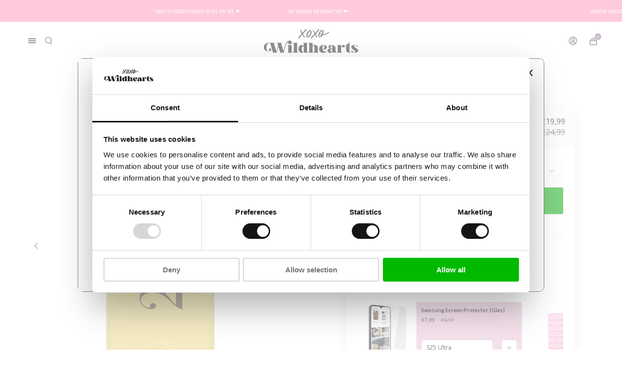

--- FILE ---
content_type: text/css
request_url: https://www.xoxowildhearts.com/cdn/shop/t/101/assets/custom.css?v=40175955637847024891683803909
body_size: 2629
content:
.ms-grid-label{position:absolute;z-index:1;left:0;top:0}.ms-bss-tag{position:absolute;left:5px;top:0;z-index:1}.template-product .grid.product__page .grid__item.medium-up--one-half{position:relative}.new-price small{display:none}.no-touch .double__image:hover .product-item__bg{opacity:0}.no-touch .double__image .product-item__bg{transition:opacity .25s ease-in-out!important}.modal__overlay--newsletter input::placeholder,.modal__overlay--newsletter input::-webkit-input-placeholder{opacity:.75!important;color:var(--text)!important}.modal__overlay--newsletter input{color:var(--text)!important;font-size:calc(var(--font-1) * var(---font-adjust-body))}.tmp-new-price{margin-right:10px}.ms-ship-bar{width:100%;height:8px;background:#eee;margin-bottom:11px}span.cart__message-success{text-align:center}span.ms-ship-bar--inner{background:#01a800;max-width:100%;width:89.9%;display:block;height:100%}p.cart-dropdown__message.cart__message small.cart__graph{display:none}.ms-404 p.center.text--404{font-size:16px}.ms-404 h2.theme.h3{font-weight:700;font-family:Lato}.ms-404-btns{display:flex;align-items:center;justify-content:center;padding-top:25px}.ms-404-btn-1 a{background:#beb0d4;border:1px solid #BEB0D4;border-radius:10px;padding-top:0;padding-bottom:1px;min-width:140px;font-size:16px;min-height:40px;display:flex;align-items:center;justify-content:center}.ms-404-btn-1{margin-right:20px}.ms-404-btn-2 a{background:transparent;border:none;border-radius:10px;padding-top:0;padding-bottom:1px;min-width:140px;border:1px solid #BEB0D4;color:#a0a0a0;min-height:40px;display:flex;align-items:center;justify-content:center}.announcement__text.ticker--animated{padding-left:0;padding-right:0}deferred-media.product__media.deferred-media[loaded=true] img{display:none!important}@media only screen and (min-width: 479px){.product__selectors.num--2>.selector-wrapper:first-child{margin-right:5px;min-width:calc(50% - 5px);max-width:calc(50% - 5px)}.product__selectors.num--2>.selector-wrapper:nth-child(2){margin-left:5px;min-width:calc(50% - 5px);max-width:calc(50% - 5px)}}.loox-rating.loox-rating-widget{margin-bottom:1.1em}.ms-upsell-holder .product-upsell-holder{min-width:80%;margin-right:5%}.ms-upsell-holder:not(.ms-upsell-holder--top)::-webkit-scrollbar{width:20px}.ms-upsell-holder:not(.ms-upsell-holder--top)::-webkit-scrollbar-track{background-color:transparent}.ms-upsell-holder:not(.ms-upsell-holder--top)::-webkit-scrollbar-thumb{background-color:#d6dee1;border-radius:20px;border:6px solid transparent;background-clip:content-box}.ms-upsell-holder:not(.ms-upsell-holder--top)::-webkit-scrollbar-thumb:hover{background-color:#a8bbbf}.ms-upsell-holder .product-upsell-holder:last-child{margin-right:0}.ms-upsell-holder:not(.ms-upsell-holder--top){display:flex;overflow-x:scroll!important}.cart__widget--top .flickity-page-dots{display:block!important}.cart__widget--top .cart__widget-content{padding:0;margin:25px 20px 10px;background:#fff;border-top:0;border-radius:8px}.cart__widget--top .cart__widget-content--inner{margin:15px 15px 40px}.cart__widget--top .product-upsell{background:#fff}.cart-item.cart-item--no-border{margin-bottom:20px}.cart__widget--top .flickity-button{display:none}.ms-instock-container{display:flex!important;justify-content:space-between;align-items:center}.ms-new-stock-loc.ms-instock-container{padding-top:15px}span.ms-instock{color:#5aae4e;font-weight:700;margin-left:auto}span.ms-instock.out-of-stock{display:none}.product__wrapper button.btn.product__submit__add{display:flex;justify-content:center;align-items:center;color:#fff}.product__title{font-size:calc(var(--font-4) * var(---font-adjust-body));font-family:Lato}.product-upsell__title{font-family:Lato}.product__price{font-size:calc(var(--font-3) * var(---font-adjust-body))}.brand-usp-icon img{width:100%}.brand-usp-text strong{font-weight:600}.sus_metric-icon img{max-width:40px}.custom-html-section .icon-wrapper .icon-image img{max-width:55px}button#SI_trigger{margin-bottom:.6em!important;margin-left:0!important}.loox-rating.ms-loox-rating{cursor:pointer}.product__submit__item--top{padding-top:0}.ms-new-stock-loc.ms-instock-container.ms-instock-container--border{border-bottom:1px solid var(---color-border);padding-bottom:10px}@media only screen and (max-width: 748.98px){.product__page .product__title__wrapper{margin:-24px 0 0 -24px;width:calc(100% + 48px);border-bottom:none;background:#a2a2a20f}.product__page .product__title{margin-top:1em;margin-bottom:1em}.product__wrapper .form__inner__wrapper{box-shadow:none}.product__page .form__wrapper{box-shadow:0 4px 24px #0000001a;padding-top:6px}}h2.h5.footer__block__title{font-family:Lato;font-weight:700!important}#template-product h1.product__title{margin-left:5px;width:100%}.ms-drawer-upsell-wrapper{margin-top:0}.ms-drawer-upsell-wrapper .product-upsell-holder__title.small{display:none}.ms-drawer-upsell-wrapper .product-upsell-holder{margin-top:0}.ms-drawer-upsell-wrapper .product-upsell__content{padding-right:15px;display:flex;flex-direction:column;justify-content:space-between}.ms-drawer-upsell-wrapper p.product-upsell__price.small{padding-right:70px;padding-top:5px}.cart-bar__info *{font-family:Lato}p.cart-item__property a{word-break:break-all}.selector-case-type{display:none}.ms-case-type-selectors{display:flex;flex-flow:row wrap;align-items:stretch;justify-content:space-between;width:100%}.ms-case-type-selector{width:calc(50% - 5px);margin-bottom:10px;position:relative;display:flex;flex-flow:row wrap;align-items:stretch;justify-content:flex-start;border:1px solid var(---color-border);border-radius:5px;overflow:hidden;cursor:pointer}.ms-case-type-selector--active{border:1px solid var(---color-primary)}img.ms-case-type-selector-img{min-height:100%;object-fit:cover;display:block;width:40%;max-width:100%}.ms-case-type-selector-info{width:60%;min-height:100%;padding:3.33px 0 3.33px 5px;display:flex;flex-flow:row wrap;align-items:center;justify-content:flex-start}.ms-case-type-selector-title{font-weight:600;font-size:10px;margin-bottom:0}.ms-case-type-selector-subtitle{font-size:10px;color:#888;margin-bottom:7px}.ms-case-type-selector-price{display:flex;justify-content:space-between;font-size:11px;font-weight:700}span.ms-case-type-selector-price-original{text-decoration:line-through}.ms-case-type-selectors--label{width:100%;display:flex;align-items:center;font-size:var(---font-size-base);font-weight:700;margin-bottom:10px;justify-content:space-between;margin-top:10px}.ms-case-type-selectors--label span{opacity:.7;color:#888;font-weight:700;font-size:10px}.ms-case-type-selectors--label a{background-image:url(https://cdn.shopify.com/s/files/1/0441/2083/4211/files/prod-selector-hint.svg?v=1647780105);background-size:10px auto;background-position:left center;background-repeat:no-repeat;color:#888;opacity:.7;margin-left:10px;padding-left:15px;font-size:10px;font-weight:700}.product-item__bg--mobile,.product__grid__title--mob{display:none}.ms-custom-product-slider .grid__heading-holder,.video-background--mobile,.ms-image-mob{display:none!important}.ms-case-type-selector-info.ms-case-type-selector-info--hidden .ms-case-type-selector-subtitle{margin-bottom:0}@media only screen and (max-width: 749px){.home-review-section .home-review-reviews .home-review{min-width:75%}.ms-custom-product-slider .product-item__image{display:block;padding-top:150%}.home-review-reviews{overflow:scroll;display:flex;flex-wrap:nowrap!important}.video-background--desktop,.ms-image-desk{display:none!important}.video-background--mobile,.ms-image-mob{display:block!important}.ms-custom-product-slider .grid__heading-holder{padding-bottom:5px;display:flex!important;align-items:center;justify-content:space-between;padding-top:32px}.ms-custom-product-slider .product-grid-outer{padding-bottom:0}.ms-custom-product-slider .grid__heading-holder h2,.ms-custom-product-slider .grid__heading-holder .grid__btn-wrapper{padding:0}.ms-custom-product-slider .grid__heading-holder .grid__btn-wrapper a{border:none;font-weight:700;color:var(--primary);padding:0}.product-item__bg--mobile,.product__grid__title--mob{display:block}.product-item__bg--desktop,.product__grid__title--desktop{display:none}.ms-custom-product-slider .product-grid--mobile-slider:not(.flickity-slider--default).product-grid{padding-left:12px;padding-right:12px}.ms-custom-product-slider .product-grid--mobile-slider:not(.flickity-slider--default) .product-item{width:calc(50% - 20px);padding:10px 5px}.home-review-section .home-review-text .home-review-reviewers{margin:24px 24px 12px 12px}.home-review-section .home-review-text .home-review-reviewers img{max-width:64px;min-width:64px;margin-right:5px;height:64px;margin-bottom:5px}}@media only screen and (min-width: 989px){.collection__products .product-item{padding-right:7.5px}.collection__products .product-item{padding-left:7.5px}}@media only screen and (max-width: 988.98px){.collection__products .product-item:nth-child(odd){padding-right:7.5px}.collection__products .product-item:nth-child(2n){padding-left:7.5px}}.product__wrapper .flickity-prev-next-button{opacity:.5}.menu__item.grandparent .navlink--child{font-weight:700}span.deferred-media__poster-button{display:none!important}video.media-video{width:100%}.sliderow.sliderow__back a{font-weight:700}@media only screen and (min-width: 989px){.product__price{font-size:16px}}.collection__products .product-item{border:1px solid #eee;transition:all .5s;margin:10px 5px 0;border-radius:15px;padding-top:7.5px}.collection__products .product__grid__title{font-weight:700}.collection__products .product__grid__title--small{font-size:12px;color:#676767}.collection__products .product-item .product-item__bg__under,.collection__products .product-item .product-item__image{border-top-left-radius:10px;border-top-right-radius:10px}.collection__products .product-item:hover{transform:scale(1.05)}@media only screen and (min-width: 990px){.collection__products .product-item.large-up--one-quarter{width:calc(25% - 10px)}}@media only screen and (min-width: 750px) and (max-width: 989px){.collection__products .product-item.medium--one-half{width:calc(50% - 10px)}}@media only screen and (max-width: 749px){.collection__products .product-item.small--one-half{width:calc(50% - 10px)}div#shopify-section-template--15731906969839__164562376644e7e1d2{display:none}}video::-webkit-media-controls-panel{background-image:linear-gradient(transparent,transparent)!important;box-shadow:none!important}video::-webkit-media-controls{display:none}.cart__widget--top .ms-upsell-holder .product-upsell-holder{min-width:100%;margin-right:10px}.cart-dropdown__body{background:var(--bg-accent)}.cart__widget--top .flickity-page-dots .dot{margin:0 5px;background:#c5c4c4;border:none;width:8px;height:8px}.cart__widget--top .flickity-page-dots .dot.is-selected{background:#000}.cart__widget--top .product-upsell__btn{right:0}p.cart-dropdown__empty-message{padding-top:40px;padding-bottom:0;margin-bottom:0}.cart__widget--top .ms-drawer-upsell-wrapper p.product-upsell__price.small{padding-right:0;padding-top:0}.order-booster{width:100%;text-align:center;border-bottom:1px solid #957c9c3d;line-height:0em;margin:10px 0 20px}.order-booster span{background:#fff;padding-left:10px;font-size:10px;padding-right:10px;color:#957c9c;position:relative;top:1.5px}.cart__widget--top .ms-drawer-upsell-wrapper .product-upsell__content{justify-content:center}.cart__widget--top .product-upsell__content p{padding-bottom:13px;margin:0}.cart__widget--top .product-upsell__content{padding:0 0 0 10px}.cart__widget--top .product-upsell__title{margin-top:0;font-weight:700;padding-top:.7px}.cart-dropdown__body .cart-item__title{margin-top:00}.cart__widget--top .ms-drawer-upsell-wrapper .product-upsell__image{width:80px}.cart__widget--top .ms-drawer-upsell-wrapper .product-upsell__content{display:flex;flex-direction:row;flex-grow:1;flex-wrap:wrap;justify-content:space-between}.cart__widget--top .product-upsell__content--title{padding-right:15px}.cart__widget--top .product-upsell__content--btn{text-align:right;padding-right:0;font-weight:700}.cart__widget--top .product-upsell__content2 select{margin:0!important;min-width:100px;max-height:34px}.cart__widget--top .product-upsell__content2 form button{bottom:4px!important}.cart__widget--top .product-upsell__content2{display:flex;align-items:center;width:100%}.cart__widget--top .product-upsell__content2 select{margin:0!important;color:#000;padding:7px 16px;min-width:calc(100% - 85px);padding-right:30px!important;border:1px solid #dedede;border-radius:5px;max-width:calc(100% - 85px);font-size:12px;min-height:33px}.cart__widget--top .product-upsell__btn{border-radius:5px;min-height:33px;border:1px solid #dedede}.cart__widget--top option:disabled{background-color:#726d6d1f}.cart-dropdown__body .cart-item__remove{top:50%;transform:translateY(-50%)}.cart-dropdown__body .cart-item__remove .icon{width:20px;height:20px}.cart-dropdown__body .cart-item__image img{background:#fff;border-radius:8px}.cart-dropdown__body .cart__quantity .cart__quantity-field{background:#fff}.cart-dropdown__body .cart-item{border-bottom:none;padding-bottom:0}.cart-dropdown__empty-message--btn:after,.cart-dropdown__empty-message--btn:before{display:none}.cart-dropdown__empty-message--btn{padding-right:0!important;padding-left:0!important;margin:0 auto}.cart-dropdown__empty-message--btn span{text-transform:uppercase;background:#fff;padding:13px 10px 10px;min-width:129px;display:inline-block;font-size:10px}body:not(.cartdrawerEmpty) .cart-dropdown__empty-message--btn{display:none!important}.cart__widget--top .product-upsell__btn{min-width:calc(37px + var(--btn-text-width))}.cart__widget--top .product-upsell__btn .product-upsell__btn-text{visibility:visible;width:45px;padding-right:5px;opacity:1}.cart__widget--top .product-upsell__btn.is-loading .product-upsell__btn-text{padding-left:6px;padding-right:0;width:100%;text-align:center}.cart-dropdown__message{justify-content:center}.cart__message{font-size:calc(.7875rem * var(---font-adjust-body))}button.btn.btn--full.btn--large.cart__checkout.p_a_t_ch{background-color:#01a800}.cart__message.is-hidden{display:flex!important;visibility:visible!important;opacity:1!important;min-height:30px!important;padding:6px 15px!important}body.cartdrawerEmpty .cart__message{display:none!important}.form__inner__wrapper .ms-upsell-holder .product-upsell select{width:100%;color:#000;border:1px solid #d8d8d8;border-radius:5px;max-height:36px;padding:4px 26px 5px 10px;margin-top:12px;min-height:32px;font-size:12px;margin-bottom:10px}.form__inner__wrapper .ms-upsell-holder .product-upsell button{border-radius:5px;bottom:10px;border:1px solid #d8d8d8}.form__inner__wrapper .ms-upsell-holder span.product-upsell__btn-text{display:none}.form__inner__wrapper .ms-upsell-holder .product-upsell__btn:hover{min-width:32px}.form__inner__wrapper .ms-upsell-holder .product-upsell button{right:10px}.form__inner__wrapper .ms-upsell-holder .product-upsell__content{padding:10px 10px 0}.form__inner__wrapper .product-upsell__content{display:flex;flex-direction:column;justify-content:space-between}.header__desktop__button.header__desktop__button--col{display:flex;align-items:center}.header__desktop__button.header__desktop__button--col select#resizingSelectTag{border:none;margin-right:10px}.template-index .header__wrapper:not(.js__header__stuck__backdrop) .header__desktop__button.header__desktop__button--col select#resizingSelectTag{color:#fff;background-image:url(/cdn/shop/files/ico-select.svg?v=1652791017)}.template-index .header__wrapper:not(.js__header__stuck__backdrop) .header__desktop__button.header__desktop__button--col select#resizingSelectTag option{color:#000}#selectTagWidth{display:none}.header__drawer .drawer__content{padding-top:0}.header__drawer .drawer__inner{padding-top:15px}.drawer-content---col{background:#f7f7f7;text-align:center}.drawer-content---col-inner{margin:20px;width:calc(100% - 40px);display:flex;align-items:center}.drawer-content---col select{margin:0;width:100%;color:#000}.drawer-content---col-inner-bg{background:#fff;flex-grow:1}.drawer-content---col-inner svg{margin-right:20px;width:20px;height:20px}header.theme__header.header__icons--modern{border-bottom:none!important}@media only screen and (min-width: 355px) and (max-width: 749px){.wrapper--columns.icon--top.icon--small .grid__item.large-up--one-quarter.medium--one-half.small--one-whole{width:50%}}
/*# sourceMappingURL=/cdn/shop/t/101/assets/custom.css.map?v=40175955637847024891683803909 */


--- FILE ---
content_type: text/css
request_url: https://www.xoxowildhearts.com/cdn/shop/t/101/assets/font-settings.css?v=83818878488076155461754024489
body_size: 99
content:
@font-face{font-family:Playfair Display;font-weight:400;font-style:normal;font-display:swap;src:url(//www.xoxowildhearts.com/cdn/fonts/playfair_display/playfairdisplay_n4.9980f3e16959dc89137cc1369bfc3ae98af1deb9.woff2?h1=eG94b3dpbGRoZWFydHMuY29t&h2=eG94b3dpbGRoZWFydHMubmw&h3=eG94b3dpbGRoZWFydHMuYWNjb3VudC5teXNob3BpZnkuY29t&hmac=a484be704b2d18868e9ffcb97a8fd476b1c752ffb52748587ca1f73e30f14daf) format("woff2"),url(//www.xoxowildhearts.com/cdn/fonts/playfair_display/playfairdisplay_n4.c562b7c8e5637886a811d2a017f9e023166064ee.woff?h1=eG94b3dpbGRoZWFydHMuY29t&h2=eG94b3dpbGRoZWFydHMubmw&h3=eG94b3dpbGRoZWFydHMuYWNjb3VudC5teXNob3BpZnkuY29t&hmac=25250084db082287ac1651ca64c80c2a4c9f5fea8701c8db0ca2d2661ae6ff41) format("woff")}@font-face{font-family:Open Sans;font-weight:400;font-style:normal;font-display:swap;src:url(//www.xoxowildhearts.com/cdn/fonts/open_sans/opensans_n4.c32e4d4eca5273f6d4ee95ddf54b5bbb75fc9b61.woff2?h1=eG94b3dpbGRoZWFydHMuY29t&h2=eG94b3dpbGRoZWFydHMubmw&h3=eG94b3dpbGRoZWFydHMuYWNjb3VudC5teXNob3BpZnkuY29t&hmac=35cb667c8fef0fd8ff035b79dfcc9519b2aab4a6c6878a3e88ab52ad44703153) format("woff2"),url(//www.xoxowildhearts.com/cdn/fonts/open_sans/opensans_n4.5f3406f8d94162b37bfa232b486ac93ee892406d.woff?h1=eG94b3dpbGRoZWFydHMuY29t&h2=eG94b3dpbGRoZWFydHMubmw&h3=eG94b3dpbGRoZWFydHMuYWNjb3VudC5teXNob3BpZnkuY29t&hmac=627f5ecf41aab1b0de92215e8619b5b323a04c616b6b079d0c3a7abcd6304c77) format("woff")}@font-face{font-family:Playfair Display;font-weight:500;font-style:normal;font-display:swap;src:url(//www.xoxowildhearts.com/cdn/fonts/playfair_display/playfairdisplay_n5.6d96c6c4ac11fa0f6466bea3ceb706b13b60121f.woff2?h1=eG94b3dpbGRoZWFydHMuY29t&h2=eG94b3dpbGRoZWFydHMubmw&h3=eG94b3dpbGRoZWFydHMuYWNjb3VudC5teXNob3BpZnkuY29t&hmac=67505ba3a28824dc2ee56a01a295c05c88d5d81371aa944f8ba0c68c6100cfd9) format("woff2"),url(//www.xoxowildhearts.com/cdn/fonts/playfair_display/playfairdisplay_n5.243754f603c104a858dcf4ebe73445104040a1bf.woff?h1=eG94b3dpbGRoZWFydHMuY29t&h2=eG94b3dpbGRoZWFydHMubmw&h3=eG94b3dpbGRoZWFydHMuYWNjb3VudC5teXNob3BpZnkuY29t&hmac=df89fedfaa30a3dd803e05cd52e5d73886e43d4c97a9db7867df32676dc43c4f) format("woff")}@font-face{font-family:Open Sans;font-weight:500;font-style:normal;font-display:swap;src:url(//www.xoxowildhearts.com/cdn/fonts/open_sans/opensans_n5.500dcf21ddee5bc5855ad3a20394d3bc363c217c.woff2?h1=eG94b3dpbGRoZWFydHMuY29t&h2=eG94b3dpbGRoZWFydHMubmw&h3=eG94b3dpbGRoZWFydHMuYWNjb3VudC5teXNob3BpZnkuY29t&hmac=19a663dde1a5ca8c415c5e837ae574a304a11200ad3923739c4900071cf9293c) format("woff2"),url(//www.xoxowildhearts.com/cdn/fonts/open_sans/opensans_n5.af1a06d824dccfb4d400ba874ef19176651ec834.woff?h1=eG94b3dpbGRoZWFydHMuY29t&h2=eG94b3dpbGRoZWFydHMubmw&h3=eG94b3dpbGRoZWFydHMuYWNjb3VudC5teXNob3BpZnkuY29t&hmac=05192bf8e2d8bbc0ba60c4c0e880ec3587c043afdb4985b523205a6995b9c3e4) format("woff")}@font-face{font-family:Open Sans;font-weight:400;font-style:italic;font-display:swap;src:url(//www.xoxowildhearts.com/cdn/fonts/open_sans/opensans_i4.6f1d45f7a46916cc95c694aab32ecbf7509cbf33.woff2?h1=eG94b3dpbGRoZWFydHMuY29t&h2=eG94b3dpbGRoZWFydHMubmw&h3=eG94b3dpbGRoZWFydHMuYWNjb3VudC5teXNob3BpZnkuY29t&hmac=92a8d46b0495944fd740aba6b4302f6f14a8a807d378a45e34abf492e5cc9386) format("woff2"),url(//www.xoxowildhearts.com/cdn/fonts/open_sans/opensans_i4.4efaa52d5a57aa9a57c1556cc2b7465d18839daa.woff?h1=eG94b3dpbGRoZWFydHMuY29t&h2=eG94b3dpbGRoZWFydHMubmw&h3=eG94b3dpbGRoZWFydHMuYWNjb3VudC5teXNob3BpZnkuY29t&hmac=ed50741e955dd095cd4f6e076d1bec78c2bbad2b1b8e9e2373a36c5d4699f61b) format("woff")}@font-face{font-family:Open Sans;font-weight:500;font-style:italic;font-display:swap;src:url(//www.xoxowildhearts.com/cdn/fonts/open_sans/opensans_i5.3ead07c98afbb2e3ec3fe4a47b127b51213a1971.woff2?h1=eG94b3dpbGRoZWFydHMuY29t&h2=eG94b3dpbGRoZWFydHMubmw&h3=eG94b3dpbGRoZWFydHMuYWNjb3VudC5teXNob3BpZnkuY29t&hmac=4778ead26e0abe1fefefe149992cf0d16105bdcac54f66a8e232e7ab60b586ca) format("woff2"),url(//www.xoxowildhearts.com/cdn/fonts/open_sans/opensans_i5.b00ab1ae87e1c84d69a00cf4ca69626559fa5f8c.woff?h1=eG94b3dpbGRoZWFydHMuY29t&h2=eG94b3dpbGRoZWFydHMubmw&h3=eG94b3dpbGRoZWFydHMuYWNjb3VudC5teXNob3BpZnkuY29t&hmac=39feed4084aca6df870fd8e34cd828150368b904206ed49edeeb4578d71b8a17) format("woff")}
/*# sourceMappingURL=/cdn/shop/t/101/assets/font-settings.css.map?v=83818878488076155461754024489 */


--- FILE ---
content_type: text/json
request_url: https://conf.config-security.com/model
body_size: 84
content:
{"title":"recommendation AI model (keras)","structure":"release_id=0x54:74:7a:23:71:23:7f:67:27:2f:77:51:37:2a:36:36:60:6a:53:23:36:73:55:57:35:29:6d:3a:35;keras;chh8awnlyokm65l6otnpyumeo3ts6qzcpeiecl8ws9d6b7ufiw5b8t96zz0jkvg2t93c1p9c","weights":"../weights/54747a23.h5","biases":"../biases/54747a23.h5"}

--- FILE ---
content_type: text/javascript; charset=utf-8
request_url: https://www.xoxowildhearts.com/products/samsung-s20-Yellow-customized-color-case.js
body_size: 2222
content:
{"id":7672737562863,"title":"Samsung S20 Yellow - Personalized Colour Case","handle":"samsung-s20-yellow-customized-color-case","description":"\u003cp\u003e\u003cstrong\u003eSay my name, say my name!\u003c\/strong\u003e\u003cbr\u003e\u003cbr\u003ePersonaliseer een van deze schattige hoesjes met je naam, initialen of favoriete quote! \u003cbr\u003e\u003cbr\u003eLet op babe: Helaas is het niet mogelijk om gepersonaliseerde hoesjes te ruilen of te retourneren. Het is dus belangrijk om ervoor te zorgen dat je de juiste maat en opdruk bestelt, de verantwoordelijkheid ligt 100% bij jou!\u003cbr\u003e\u003cbr\u003eOok zijn emoticons en speciale symbolen niet toegestaan. Zorg er dus voor bij het bestellen dat je deze niet in je ontwerp hebt. Standaard tekens, zoals een streep, golf en hashtag etc. zijn wel toegestaan. \u003cbr\u003e\u003cbr\u003e*De kleuren van het hoesje en de bedrukking kunnen afwijken van je computer- en telefoonscherm. Door het hoesje te bestellen, ga je akkoord met de bovenstaande voorwaarden*.\u003c\/p\u003e \u003cp\u003e\u003cstrong\u003eHoe zorg ik voor mijn xoxo Wildhearts case?\u003c\/strong\u003e\u003cbr\u003e\u003cbr\u003eOm zo lang mogelijk plezier van je telefoonhoesje te kunnen genieten, hebben we hieronder een paar tips op een rijtje gezet:\u003cbr\u003e\u003cbr\u003e- Houd het hoesje uit de buurt van verf, parfum of alles wat alcohol bevat.\u003cbr\u003e- Make-up, olie, kleurstoffen en spijkerstof zijn ook niet goed voor het hoesje. Sommige vlekken zijn gemakkelijk te verwijderen, maar er zijn ook vlekken die je er niet gemakkelijk afkrijgt.\u003cbr\u003e- Het is ook belangrijk om de case niet urenlang in direct zonlicht of hitte te bewaren. Het kan zijn dat het hoesje dan sneller verkleurt.\u003cbr\u003e\u003cbr\u003eEen telefoonhoesje kan na verloop van tijd gaan verkleuren, in dit geval zal dat met de bovenstaande tips een stuk minder snel gaan!\u003c\/p\u003e","published_at":"2023-05-15T09:15:31+02:00","created_at":"2022-05-16T11:01:16+02:00","vendor":"xoxoWildhearts","type":"Personalized cases","tags":["All Products Tag","cases","SALE","Samsung S20","variant_3209083SS-250-QIU","Yellow"],"price":1999,"price_min":1999,"price_max":1999,"available":true,"price_varies":false,"compare_at_price":2499,"compare_at_price_min":2499,"compare_at_price_max":2499,"compare_at_price_varies":false,"variants":[{"id":42843412988143,"title":"Samsung S20 \/ Yellow","option1":"Samsung S20","option2":"Yellow","option3":null,"sku":"customize-color-149","requires_shipping":true,"taxable":true,"featured_image":null,"available":true,"name":"Samsung S20 Yellow - Personalized Colour Case - Samsung S20 \/ Yellow","public_title":"Samsung S20 \/ Yellow","options":["Samsung S20","Yellow"],"price":1999,"weight":0,"compare_at_price":2499,"inventory_management":"shopify","barcode":null,"requires_selling_plan":false,"selling_plan_allocations":[]}],"images":["\/\/cdn.shopify.com\/s\/files\/1\/0571\/6118\/7482\/files\/S20FE-Geel.jpg?v=1733308490","\/\/cdn.shopify.com\/s\/files\/1\/0571\/6118\/7482\/files\/personalized_yellow.jpg?v=1730371047","\/\/cdn.shopify.com\/s\/files\/1\/0571\/6118\/7482\/products\/7c9fbda2-08ee-4e79-9344-ac039d385cc0_7e121edb-48d8-461c-ae14-cd333e980bb1.jpg?v=1653511791","\/\/cdn.shopify.com\/s\/files\/1\/0571\/6118\/7482\/files\/personalizedpurpleblackyellow.jpg?v=1744641754","\/\/cdn.shopify.com\/s\/files\/1\/0571\/6118\/7482\/products\/65df311b-0367-4a06-88e3-a6c4ab2aea33_caad69d5-cc90-44b3-a0ec-1c9656979f85.jpg?v=1653504970","\/\/cdn.shopify.com\/s\/files\/1\/0571\/6118\/7482\/products\/8b7a2143-6a4b-4dda-a716-c590677a8bc8_d1486842-f3d0-40a8-8042-01991d0c3490.jpg?v=1653504345","\/\/cdn.shopify.com\/s\/files\/1\/0571\/6118\/7482\/products\/38a60af4-f472-4e41-adac-14e5e4e19b83_fb290476-0016-4f4d-9abb-9f95cb62bfb0.jpg?v=1653503764","\/\/cdn.shopify.com\/s\/files\/1\/0571\/6118\/7482\/products\/4088b462-38e8-4c66-a4fe-60fbe64f7c0f_ae61b676-968b-4217-90fa-03f8b48e0fbc.jpg?v=1653490803","\/\/cdn.shopify.com\/s\/files\/1\/0571\/6118\/7482\/products\/d38f95d3-eba7-4af6-8ef8-ce754bac6593_de3dc88f-ff4f-4e4e-b47a-c566f0e86aed.jpg?v=1653497648","\/\/cdn.shopify.com\/s\/files\/1\/0571\/6118\/7482\/products\/b83147c4-2517-46f4-a72e-e40c66e8007b_7c61a7d2-b649-4496-a23d-d35afca25500.jpg?v=1653486729","\/\/cdn.shopify.com\/s\/files\/1\/0571\/6118\/7482\/products\/IMG_7547_1_0ecb5040-5757-4d4d-871d-22b0c2f4ccfe.jpg?v=1653486368"],"featured_image":"\/\/cdn.shopify.com\/s\/files\/1\/0571\/6118\/7482\/files\/S20FE-Geel.jpg?v=1733308490","options":[{"name":"Model","position":1,"values":["Samsung S20"]},{"name":"Color","position":2,"values":["Yellow"]}],"url":"\/products\/samsung-s20-yellow-customized-color-case","media":[{"alt":"xoxo Wildhearts Samsung S20 Yellow - Personalized Colour Case","id":48815541059925,"position":1,"preview_image":{"aspect_ratio":1.0,"height":2000,"width":2000,"src":"https:\/\/cdn.shopify.com\/s\/files\/1\/0571\/6118\/7482\/files\/S20FE-Geel.jpg?v=1733308490"},"aspect_ratio":1.0,"height":2000,"media_type":"image","src":"https:\/\/cdn.shopify.com\/s\/files\/1\/0571\/6118\/7482\/files\/S20FE-Geel.jpg?v=1733308490","width":2000},{"alt":"xoxo Wildhearts - Samsung A12 Yellow - Personalized Colour Case","id":48549202362709,"position":2,"preview_image":{"aspect_ratio":1.0,"height":1000,"width":1000,"src":"https:\/\/cdn.shopify.com\/s\/files\/1\/0571\/6118\/7482\/files\/personalized_yellow.jpg?v=1730371047"},"aspect_ratio":1.0,"height":1000,"media_type":"image","src":"https:\/\/cdn.shopify.com\/s\/files\/1\/0571\/6118\/7482\/files\/personalized_yellow.jpg?v=1730371047","width":1000},{"alt":"xoxo Wildhearts - Samsung S20 Yellow - Personalized Colour Case","id":30221464568047,"position":3,"preview_image":{"aspect_ratio":1.0,"height":946,"width":946,"src":"https:\/\/cdn.shopify.com\/s\/files\/1\/0571\/6118\/7482\/products\/7c9fbda2-08ee-4e79-9344-ac039d385cc0_7e121edb-48d8-461c-ae14-cd333e980bb1.jpg?v=1653511791"},"aspect_ratio":1.0,"height":946,"media_type":"image","src":"https:\/\/cdn.shopify.com\/s\/files\/1\/0571\/6118\/7482\/products\/7c9fbda2-08ee-4e79-9344-ac039d385cc0_7e121edb-48d8-461c-ae14-cd333e980bb1.jpg?v=1653511791","width":946},{"alt":"xoxo Wildhearts - iPhone 14 - Personalized Colour Case - Yellow, Purple and Black","id":48547909206357,"position":4,"preview_image":{"aspect_ratio":1.0,"height":1000,"width":1000,"src":"https:\/\/cdn.shopify.com\/s\/files\/1\/0571\/6118\/7482\/files\/personalizedpurpleblackyellow.jpg?v=1744641754"},"aspect_ratio":1.0,"height":1000,"media_type":"image","src":"https:\/\/cdn.shopify.com\/s\/files\/1\/0571\/6118\/7482\/files\/personalizedpurpleblackyellow.jpg?v=1744641754","width":1000},{"alt":"xoxo Wildhearts - Samsung S20 Yellow - Personalized Colour Case","id":30221467353327,"position":5,"preview_image":{"aspect_ratio":1.0,"height":944,"width":944,"src":"https:\/\/cdn.shopify.com\/s\/files\/1\/0571\/6118\/7482\/products\/65df311b-0367-4a06-88e3-a6c4ab2aea33_caad69d5-cc90-44b3-a0ec-1c9656979f85.jpg?v=1653504970"},"aspect_ratio":1.0,"height":944,"media_type":"image","src":"https:\/\/cdn.shopify.com\/s\/files\/1\/0571\/6118\/7482\/products\/65df311b-0367-4a06-88e3-a6c4ab2aea33_caad69d5-cc90-44b3-a0ec-1c9656979f85.jpg?v=1653504970","width":944},{"alt":"xoxo Wildhearts - Samsung S20 Yellow - Personalized Colour Case","id":30221503496431,"position":6,"preview_image":{"aspect_ratio":1.0,"height":942,"width":942,"src":"https:\/\/cdn.shopify.com\/s\/files\/1\/0571\/6118\/7482\/products\/8b7a2143-6a4b-4dda-a716-c590677a8bc8_d1486842-f3d0-40a8-8042-01991d0c3490.jpg?v=1653504345"},"aspect_ratio":1.0,"height":942,"media_type":"image","src":"https:\/\/cdn.shopify.com\/s\/files\/1\/0571\/6118\/7482\/products\/8b7a2143-6a4b-4dda-a716-c590677a8bc8_d1486842-f3d0-40a8-8042-01991d0c3490.jpg?v=1653504345","width":942},{"alt":"xoxo Wildhearts - Samsung S20 Yellow - Personalized Colour Case","id":30221505036527,"position":7,"preview_image":{"aspect_ratio":1.0,"height":953,"width":953,"src":"https:\/\/cdn.shopify.com\/s\/files\/1\/0571\/6118\/7482\/products\/38a60af4-f472-4e41-adac-14e5e4e19b83_fb290476-0016-4f4d-9abb-9f95cb62bfb0.jpg?v=1653503764"},"aspect_ratio":1.0,"height":953,"media_type":"image","src":"https:\/\/cdn.shopify.com\/s\/files\/1\/0571\/6118\/7482\/products\/38a60af4-f472-4e41-adac-14e5e4e19b83_fb290476-0016-4f4d-9abb-9f95cb62bfb0.jpg?v=1653503764","width":953},{"alt":"xoxo Wildhearts - Samsung S20 Yellow - Personalized Colour Case","id":30221528006895,"position":8,"preview_image":{"aspect_ratio":1.0,"height":945,"width":945,"src":"https:\/\/cdn.shopify.com\/s\/files\/1\/0571\/6118\/7482\/products\/4088b462-38e8-4c66-a4fe-60fbe64f7c0f_ae61b676-968b-4217-90fa-03f8b48e0fbc.jpg?v=1653490803"},"aspect_ratio":1.0,"height":945,"media_type":"image","src":"https:\/\/cdn.shopify.com\/s\/files\/1\/0571\/6118\/7482\/products\/4088b462-38e8-4c66-a4fe-60fbe64f7c0f_ae61b676-968b-4217-90fa-03f8b48e0fbc.jpg?v=1653490803","width":945},{"alt":"xoxo Wildhearts - Samsung S20 Yellow - Personalized Colour Case","id":30221534200047,"position":9,"preview_image":{"aspect_ratio":1.0,"height":2982,"width":2982,"src":"https:\/\/cdn.shopify.com\/s\/files\/1\/0571\/6118\/7482\/products\/d38f95d3-eba7-4af6-8ef8-ce754bac6593_de3dc88f-ff4f-4e4e-b47a-c566f0e86aed.jpg?v=1653497648"},"aspect_ratio":1.0,"height":2982,"media_type":"image","src":"https:\/\/cdn.shopify.com\/s\/files\/1\/0571\/6118\/7482\/products\/d38f95d3-eba7-4af6-8ef8-ce754bac6593_de3dc88f-ff4f-4e4e-b47a-c566f0e86aed.jpg?v=1653497648","width":2982},{"alt":"xoxo Wildhearts - Samsung S20 Yellow - Personalized Colour Case","id":30221568770287,"position":10,"preview_image":{"aspect_ratio":1.0,"height":949,"width":949,"src":"https:\/\/cdn.shopify.com\/s\/files\/1\/0571\/6118\/7482\/products\/b83147c4-2517-46f4-a72e-e40c66e8007b_7c61a7d2-b649-4496-a23d-d35afca25500.jpg?v=1653486729"},"aspect_ratio":1.0,"height":949,"media_type":"image","src":"https:\/\/cdn.shopify.com\/s\/files\/1\/0571\/6118\/7482\/products\/b83147c4-2517-46f4-a72e-e40c66e8007b_7c61a7d2-b649-4496-a23d-d35afca25500.jpg?v=1653486729","width":949},{"alt":"xoxo Wildhearts - Samsung S20 Yellow - Personalized Colour Case","id":30221570736367,"position":11,"preview_image":{"aspect_ratio":1.0,"height":956,"width":956,"src":"https:\/\/cdn.shopify.com\/s\/files\/1\/0571\/6118\/7482\/products\/IMG_7547_1_0ecb5040-5757-4d4d-871d-22b0c2f4ccfe.jpg?v=1653486368"},"aspect_ratio":1.0,"height":956,"media_type":"image","src":"https:\/\/cdn.shopify.com\/s\/files\/1\/0571\/6118\/7482\/products\/IMG_7547_1_0ecb5040-5757-4d4d-871d-22b0c2f4ccfe.jpg?v=1653486368","width":956}],"requires_selling_plan":false,"selling_plan_groups":[]}

--- FILE ---
content_type: text/javascript
request_url: https://www.xoxowildhearts.com/cdn/shop/t/101/assets/custom.js?v=32205523337703620831752063954
body_size: -266
content:
(function(){$(".product-upsell__content2 select").change(function(){let selVal=$(this).val(),setPrice=$(this).find(":selected").attr("data-price"),setImg=$(this).find(":selected").attr("data-img");$(this).closest(".product-upsell").find(".product-upsell__content--btn p").text(setPrice),$(this).closest(".product-upsell").find("input[name=id]").val(selVal),setImg!==""&&$(this).closest(".product-upsell").find(".product-upsell__image-inner").css("background-image","url("+setImg+")")}),$(".ms-upsell-holder select").change(function(){let selVal=$(this).val(),setPrice=$(this).find(":selected").attr("data-price"),setImg=$(this).find(":selected").attr("data-img");$(this).closest(".product-upsell").find(".new-price").text(setPrice),$(this).closest(".product-upsell").find("input[name=id]").val(selVal),setImg!==""&&$(this).closest(".product-upsell").find(".product-upsell__image-inner").css("background-image","url("+setImg+")")}),$(".header__desktop__button--col select").change(function(){if($(this).attr("data-link")!=""){let abc=$("option:selected",this).attr("data-link");window.location.href=abc}}),$(".drawer-content---col select").change(function(){if($(this).attr("data-link")!=""){let abc=$("option:selected",this).attr("data-link");window.location.href=abc}}),$(".drawer-content---col-inner svg").click(function(){$(".header__mobile__hamburger").trigger("click")}),$("#widthTempOption").html($("#resizingSelectTag option:selected").text()),$("#resizingSelectTag").width($("#selectTagWidth").width()),$(".ms-404-btn-2 a").click(function(e){e.preventDefault(),$(".ms-404 .search-outer").slideToggle()}),$("#subscribe-modal-popups").click(function(e){e.preventDefault(),localStorage.setItem("msPopupClicked","ReadyHidden"),$(".ms-popup-form").submit()})})();
//# sourceMappingURL=/cdn/shop/t/101/assets/custom.js.map?v=32205523337703620831752063954
